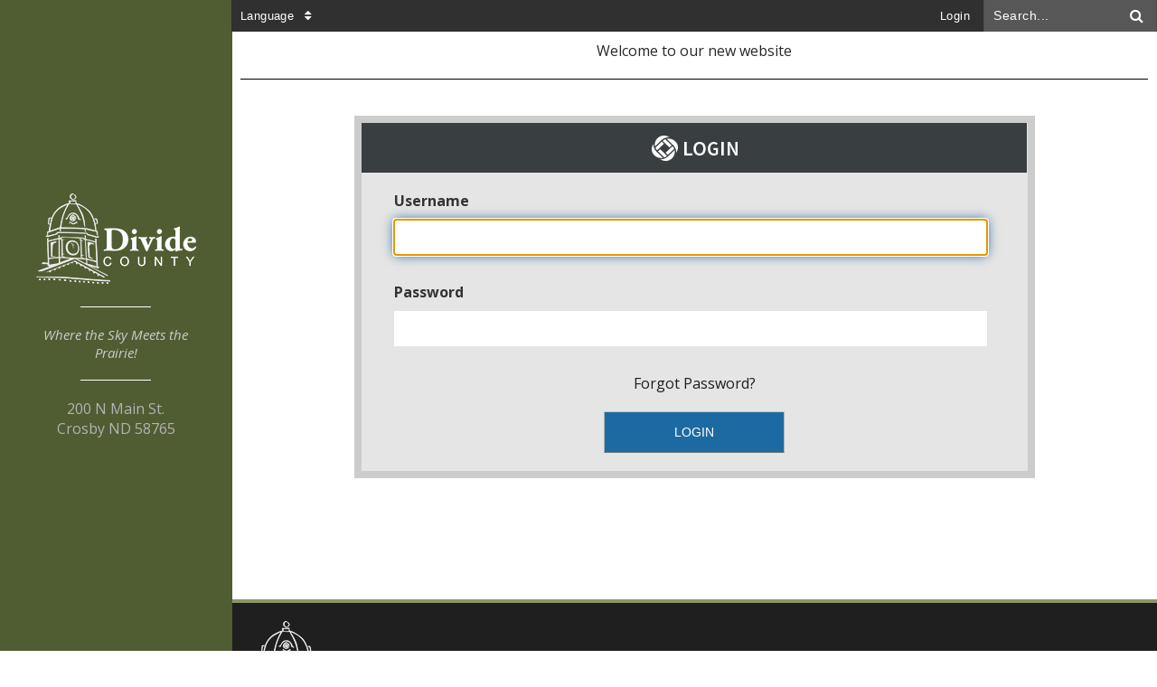

--- FILE ---
content_type: text/html; charset=utf-8
request_url: https://dividecountynd.hosted.civiclive.com/gateway/Login.aspx?returnUrl=%2Fcms%2FOne.aspx%3FportalId%3D11725522%26pageId%3D12645342
body_size: 18839
content:
<!DOCTYPE html><html id="ctl00_html" xmlns="http://www.w3.org/1999/xhtml" lang="en-US" xml:lang="en-US">
<head id="ctl00_Head1"><title>
	Login
</title>
	<style>
		.cssIESearch {
			border:dashed !important;
			border-width:thin !important;
		}
	</style>
	<script>
		function focusInInput(id) {
			var ua = window.navigator.userAgent;
	
				// IE 10 or older
				var msie = ua.indexOf('MSIE ');
				if (msie > 0) {
						if (parseInt(ua.substring(msie + 5, ua.indexOf('.', msie)), 10) <= 10 )
							$(id).toggleClass('cssIESearch');
					}

				// IE 11
				var trident = ua.indexOf('Trident/');
				if (trident > 0) {
					var rv = ua.indexOf('rv:');
					if (parseInt(ua.substring(rv + 3, ua.indexOf('.', rv)), 10) === 11)
						$(id).toggleClass('cssIESearch');
				}
		};

		function focusOutInput(id) {
			$(id).removeClass('cssIESearch');
		}; 
	</script>
    <script id="ctl00_00f77616769f0d4f891b41dfda94e8b04f53f1c11d0172b581e651aeac6863a9" src="https://cdnsm1-hosted.civiclive.com/bundle/js/vendor.cfcd208495d565ef66e7dff9f98764da.js" type="text/javascript"></script><link id="ctl00_c8f4c6c953812b601a957ffb85881e061f80eb01e5e8c670167b133b4d5e4bbf" href="https://cdnsm1-hosted.civiclive.com/bundle/css/vendor.cfcd208495d565ef66e7dff9f98764da.css" rel="stylesheet" type="text/css" media="all" /><script src="https://cdnsm4-hosted.civiclive.com/common/resources/DesignPortfolio/SiteThemes/CommonLib/scripts/url-script-v4.js" type="text/javascript"></script><meta id="viewport" name="viewport" content="width=320, initial-scale=1, maximum-scale=1, user-scalable=no" /><link type="text/css" rel="stylesheet" media="screen" href="https://cdnsm4-hosted.civiclive.com/Common/resources/DesignPortfolio/SiteThemes/almondfudge/fix.css" /><script src="https://cdnsm4-hosted.civiclive.com/common/resources/designportfolio/sitethemes/almondfudge/almondfudge.js" type="text/javascript"></script><script src="https://cdnsm4-hosted.civiclive.com/common/resources/DesignPortfolio/SiteThemes/CommonLib/login/login.js" type="text/javascript"></script><link type="text/css" rel="stylesheet" media="screen" href="https://cdnsm4-hosted.civiclive.com/common/resources/DesignPortfolio/SiteThemes/CommonLib/login/login.css" /><meta http-equiv="Content-Type" content="text/html;charset=utf-8" /><script id="ctl00_d811866f2347c45bd3a0fe77a237af6a60765b254d2e04324bf23e6319644c76" src="https://cdnsm2-hosted.civiclive.com/common/JavaScript/resourcelibrary/ReactPortlets/reactPortletLoader.js" type="text/javascript"></script><script id="ctl00_007e1919cd42cdd5583cdcdfaf4437f725a9db464eba46f47def4954760764c0" src="https://cdnsm2-hosted.civiclive.com/common/JavaScript/resourcelibrary/ReactPortletsInit.js" type="text/javascript"></script><link href="https://cdnsm2-hosted.civiclive.com/App_Themes/default/merged.css" type="text/css" rel="stylesheet" /><script async src="https://www.googletagmanager.com/gtag/js?id=G-GK506XC3FG"></script><script type="text/javascript">
window.dataLayer = window.dataLayer || []
function gtag() { dataLayer.push(arguments); }
gtag('js', new Date());
gtag('config', 'G-GK506XC3FG');
gtag('config', 'G-ZNZ0Y8FP79');
</script>
<link id="ctl00_2436f6abdd61a56a545a0c453106d798f441a2ffd95228269b25a7cbdb512fbe" href="https://cdnsm5-hosted.civiclive.com/UserFiles/TemplateStyles/Server_11725438/3530.css" rel="stylesheet" type="text/css" media="all" /></head>
<body id="ctl00_PageBody" style="margin: 0px">
    

<div id="mobile_banner"></div>

    <form method="post" action="./Login.aspx?returnUrl=%2fcms%2fOne.aspx%3fportalId%3d11725522%26pageId%3d12645342" onsubmit="javascript:return WebForm_OnSubmit();" id="aspnetForm">
<div class="aspNetHidden">
<input type="hidden" name="ctl00_RadStyleSheetManager1_TSSM" id="ctl00_RadStyleSheetManager1_TSSM" value="" />
<input type="hidden" name="ctl00_ScriptManager1_TSM" id="ctl00_ScriptManager1_TSM" value="" />
<input type="hidden" name="__EVENTTARGET" id="__EVENTTARGET" value="" />
<input type="hidden" name="__EVENTARGUMENT" id="__EVENTARGUMENT" value="" />
<input type="hidden" name="__VIEWSTATE" id="__VIEWSTATE" value="Iwu29t196XZi5xmn5xDhWvHff3t6cvzKvANTBsH64yYqFA919NhOVH4ueSLFp7PKonaAZs4XjlMvMdwOO31ktrXO5yvEs/[base64]/b7/EK8GJFx+8rWR8UTLUsYcugjNbRwcGFm1lX5AKxTYvdYikumIHfXMbJoCcsr+jbYLmHXhA+lSP9X8g6YB+27fyj7hDrvkXNvGIWqvtXLluxEZyrAINczo2PYmpgBRv8N2D78nLXC+k/iMSD/M75VBKbMPx/TxoDJ4Jknjj0umqCNTCblwD2if1fS+75KqTdjtslUnW83lZsOZXK+JDPPi9mJsaBTWskxh+MGCu3sUESfZe9sOMr4/AK2coU1QS9TMpWqMjey/saLC9a1SKHk6FultIIEOxc6RkBYWvSl29NMPm2YSo8BABQ5UlnVkJMgE5NT3GAsM5JBNMPfCjNcZngDaTSEY5ulg7DMsqX//FkFdcQhZBGlC54U7cI767DTnyW9ue2CvsmuBMd4tk1BrpAn2Tv+9iMS537yyiSj66FgW8AWEahlN3ruNCbdWPWtjuT00tKIYCr24lUnDL7mp9rJAeZ+3khyo1wGUmu3ptHJ5CcfxHa12a/b9g8SGKzuhEyYSeP+8iNq/h+efxKVLEh7R8ShuMLXCGdT7rHBJFAxiProvhrx84nqiESYA4nErCZrpwUScAHUzMv+HGZGQzpcv7Dpnesha51OzCyl1Wr0yclfnd3/Fjc6g8fPxpdajecyuLwc6ZrNYaLcaUSLPBdi1QIsz4HudJUgV/HBddVF3v70Oi0m6FwB/ohfU7jj9ocdbQNJN1jgCphoXRXmQ9I0OL4mUhrnGXkhWlTUhartK8Bqh/D8ih4QYLY372DpRSEPZKyQh4F9s8k3icUFQa6Yra8xv5EHElL1ixi7kFd7IRI0csm1ttYzShAH2IDlq23Wr3P7IuDy6fzWxNIisQ0sNrOvzMRr24Xi+XJsGXjZdMbruqAPhkRC5NtQhlP0/7YBOw702qtI6JYsKj8l1Jn6DVE/cWpNFgbIpdUEk3CnSKYXrFjpXhexQoYrv6Sis9aHAvAeBtKsksNEtSbl5dr0jq1QEwcYBTGXnuMn0JFKFU9zfKeZekJ57efEY29xH47he6d80nnFpW0cJwqjhU9Yrp6ilgCTxD9tjPOGS7C4u25YsMGvRNK+7Sa990Z3ed9fq7jIXbmIS/[base64]/NggGhQ+1h6dXTiG/fOMajjHxsomb0EfscwCbRs07r+mncPgRGVzRGMxPzf/CTmaBnAGMFBCxc6UUE8u7QzYnX1xLZBCaYR98ldTYQm5vWGT+NspNV7o1tS79/aUagAh3A87px9b7lKE9vnTqI3STJJsXON3svqvlqWTg35pBBIVtvA8wN/gbHxUgIdPKuQnujMnhHk861mDhyaQDVa5Qd/jfYkyHRBEXFwLNP45Bf3Nw2/ff8P31cS3fF6XbOcnRuebwm0CJqYkIOpzCsgf3ZSyYfNRNw1M109kdu5bJnCvH/[base64]/F+v3Sod1fxFO6zjY0aoAa+TH/DCTcKK0qmSmA+w/yQ12nvSFdJlas/+gnqYKYzaiGnAzdgFmdHXKgkoHTuQjEGUklAZWXxSc15BrM/4Db/OSDlSnxLUgsP7QN8Ru0yK+WAu+rLrYCW4otQntmrP3ImZh/jJqH/qIyshdn2gRJsih7bgjsMep90fjYZ2ESEjvDsbk/uxnbOSQX0ovFAez0OJRgfGwAsLqorTe8XxVK7y8wi45qJSlqFq1Yqrrj+FNhvRk6tpfqRvHZlUrGTxXpf7bs7n4NwbYYxzZRudxs4dFDgOyitCV7jnueMXEBkqadRcPG5xyUfi+J7CI8BBm757YwQyfkFn76wNKI/3gmItmuCDJ7ScMZ6XpoBl7cglitLIMb2mqJwe6oskihMhUMMnXrU0MEEe0RehfGgLsUB6iIgmSjvXhy1OyO99qCexFo0ZHOGZFIsskcMXWGFSun1gPW1kybRRUtayJnW+5hfClXFV+RIqNm/8TV5E+t8AYXI9t1aDS7E91tFS1JzLOrvAzONWqqFgDRWu9RKtlZFfEhlpvkXqPbbOezUDO6rbpt/h3/JodPJRKHE8zoaPUaWsggYhwDk0jSX2qQdMYx1rqQmSXiGT4t7VGLq3t2UGZA7jaCWX/9Vi0tL3zepn9J67gvMSlu6FfWlCYgo/[base64]/[base64]/+eEwgKIYjW9lCHtVgZpm+6izaWqhsBr/wrIt4f9CePjBEp8/gaHSH0ouH4XPFQFjflppfXwBbk+FQ4LzB8pF7MiHF6zZlnKUCGJgmZ9eVs20XYXBwiBForMZ+k3oEAunW9MrDFWTGgtU7C1vzaAITuw3uwzkxzh4lQK2RXGpC05wzc7BTL+cxoAu03h0ADkP/LpHIy2+RizZESIDsXYArdEYor3j9yxaRnxXI7igG7szzHXvZa6uvDdXH88RkvUTKVlrz5qkJQF+DFtrddTM1Yn8pfazRNpHqXYjUZudZAf10++5aYGNJe73Ib/zGXkb4xPyr6Zn0fVCT7TTrtctTFJ0zQCUNzSai/hsUb3wG90TwT09Mmccx8GlLsEkT6fZB48PATM8BSAG0tCwMLfPh/VARdYcN6Donyne0DlYQt++sD3AGON9V77TDEghAN7UI2Bf+tTRZSO565TkvbXOl4hYyevjBVaZiKxSHpS9jQu30DKIcsB4dZZq6WaiQxNPJxrzDuLyCoLULJJ60NchbkqsFszySQgUMrL0qX6McO/IGYohYQdlto/RdwORWu7SehDLP+I1gJWJvxnupQnwed7NpVzcLz1jK+s4aEY3WhKGLPWrqpGITTGr0BTeHXPbnU01XdG/6b9xepUvSq6WsxRXbJcKSPLPJs5QSbZ1/LuhDTfMuVlre06e/7YEMHPh+tZrqq6qKU4HNAGe6BkQfJpoobEaHaVRpZE9EXB2QWZ4F74Ua9j83wKHpN+qpliKXia1/OOIhlQnOD+ROtSapapxQQPqAq8iNGhnbf0sqopD9ugp6/LU3K1ucuYWnO4QmXfIvpRsKRIz2hy6lh0ssWWAchWwYi+dxJ5sX4oMFMPqFuTJ+N43C68uinmKdF2N7Xmf+gbKJAGy0n2yhMftETsYPmzLtL4z6IFCz/SzRMl2TUWUqBiURhACKTJSPqiRhfGDQXU7PO/0aslZGIWQMSGiDEz22okFEFdbBc1IZKZvrgWLGadSILi93nz4QyKYV4K82ghfoUrLlitGtrMPUVjoEn6ZKbUL+v9WN6RmBL3wC3K7E/v9aSjSIVKrkny9IEYmMiDq6MTHDLeG3ZgExdNN6fC5iCddYW158dFbCeX/UWJc57gxrVPdc6yzHWe2CJPXcrMxL32zsInL4QpFGxkD+BZLmTU2KYdVyMqBnVV4q1/SuTKfzh/skd/N2k1xRbFeCp/qkH3jxAwkjkKS9n1b4zGxtxDiwHmo65pwiw8jIouG3Y27ZAnjA0ao//eSa3RjC9E7rEU5xxgEQVEvCiK2iPmwsH5cEgCgkm24a9qt+/[base64]/0AWsOGJ1A84rL00TtYVN8Q0T58+8u0IcFdbQNDQGEBthAix6cqnoG46xJVabExX4PwOsHbtgpMXw7LZWDm9REJker2wrdqwygnNOqe2knKNxOLowqY73O5GSCVk6K04q7O4+rOpaRVmIlpJCmXLkEqzeXaLP2C/eOMcaqhB/HgHRrzVkXxqSRqrxKrcX+6gh7uQDsooA252iY3GFGSlKK5SvaeQWDZs6HH6vNeqXPrtz1bBURDgWjmZdoQAz6PpF8LmSoLGm8mfgZao6k9/BPQoxF65z9jvGHj70gyao6i9Qfn0RFiSJkQpgHU2khaV+rvBZILlLHqtdpjmO8MD06TErAPOVFY0ODB5az9KCNC8jV8f6Hhx6PosVHaedM3eWsYSBfmHBwgVZIlMyuO0Zhl2gEPCmHVcMMra+KN2FppoYwm4KH+RWtgn3pdrZcTsEjS8Vfxc7H+EIfErlH/Cz35W9F3sOhdjORH8NItXhIah2RMCLoUpG34bxvHMni476z82ObQNodoI2ji/AEjvj1YPJWPy/qjGUaLoduqgn9GcLdvoKgcEVzQERHxm7EKRG5GIN9BHEhbSYuaOTkzMX/xUV2lxATu9/xabjzM4Xawz6/b61zmk46HEZpX9q0RJTpVqXba3gfzWyWYUHEZ4ewHFoWEsns0KbnIhMLx0BtuOrTNmj+SdcXxO9W/WQO0Yz601pBT1fzxEEW/0/O3ZRzDlFXg577u35E2rfhQZdtNJ3tLPhfYWCqX2fjYm769i11mBEgtww2cpDQbRIKguzUa29mPfkC5pAyP07jgBOzn8rPU8xe/XLpxW7G3v0kvZb9y2vzNrXcHHhzsfdi8aU/4lMllMDeMdIhHPw8q5/kFx+bJ3vk0rwSpAntsw2LKYEvj77FB7TGyuQkTV1sBTOMdV6/RBX5Y/G2btlF/z7jOWTvZCkUKN7BPlDMjLk1BSVzsxqdBmAhDvhAPo5XpJfYZr3G/JU7jkV7FHsJiGkyqmM/N6eUJPd4Mh/Lt/l4wQR8eOhf6EpCr2qA1NEk82rAM1QKESvGaMyAUHS6w4bKXIm3nlH77FSEiPIj/+UjFsG6Uqgg+mHE6NRJh006Rz7LaouCmNNSjF7KZcMIip/PdpX0QMk9BEvl25It5MiJutxE3AQopG2JVV5FwnzN5k7YDO7hvZynLxa5w9KHIua4Cdqh+TZ7nwBKmrdXF5+9dk2Tqe5N/v0tFGQ3tQRajRlSgR0Co6EVNu/TNYY4wvPePQXXTMmX9c5JCvhrk/BiBtAw5+lgNtxK7aBGcCrR8A0auKHfzpyb4BOsOE+yML3nNCPhqlmxdZjuecBuxJ2PFZLNdavFMSqD2+t62TwOPwQmA4wXV1HiLtxFud6XbtW7oTAq05RVc5zhF9dzB7gOaC0hszlx8V4Khu0hEoV+WFGR+dy4EapVoiktKsuW03BaiPBJUDWZsDRpoX9/Biurarqj/nTMECMv1MsaAQX7dIOSRGM25DuZkbYW8ttEpIpvpmmI5ERh/3rXNd/[base64]/yYHeN+3kTDDoc1VhfPlb1xpuagrUP+XvZLo42vwJjwkKpTTk4h9MpNDNUAYCFdznM/dHkMpCJNcMZOqm9brUbNaMfyr4NrjL8iAIRSLrY/oB2J8EfGfoL0wVG5v5qaoL0p8XpY041X72uBG3kpsSTUrobU6ztAQbauhl+HSIPeLhQMuVswZ76KQ5xcvjOpVGpK3j2wvxs9lNX01qnXFHklsxk+rna0TFmfz9laEhICDi+FVlVoc8v/OGMlinQykpw59yPx0zBqa3LgUVhdmh0q/pEMBJr1hKzqn8e67wQYZJ1O/6eLrVzjBZeFi5/5RRy8sd29iQHA0Be5Fn+7mSB/bmGS+y4snstogUyUGr1YvUuzM7KGlhoiIUlAmdTKRYKYbOnE0ppo9vR1tEEgs3eiWfhwGtR3A+mB7lZBZYWjVW4f+PryLR7LD2uuSHf7zAz2t7EP8ljwPOmSpZHWBzM0+4SABimgIxL32PxMfYvo06flL35/PP4P0lsGeB8aiYEbMASmrTEFDvp+EYQ8Szl4UPtTcccPjmxE3TlANoIv/DNzeQo+nymotr3/yN/YKkIP23oHCo587TXrImN+FXqwodf3/0K7snCSkC0MKx5T6ILFFB6e4X2jtJIo3E1R3f8Hk667CVhDsY60DjizlMGuQKiBv3PFhbIme76zRoa2doWM0D7r3WYJkBZtD1iYAwVFkl/FUepOcvAaimelGvIgs6KNvGPFpm2OoIRU/LRTKfrm2cJIgN/EEFBLd8U1vBFe2RRjK4IlMo+9REarLioKXawuT9U0RrleRckCBCuBtXI4yO0PaxQwtgGo4ldDAbIRYxH0mJoaHtekPs3l+smtr4qX320yRDhA7GWXzzo8ZeiOb5ED3G9FNBsePiYItQtAfzfuLk0/sxeJ35Hno9RAdQN1eYS0S7kZWR1uPMMVomvj07Wrk6reHPS4wBcCldPH4pj+k4xPsE7S0TRsoFr2iFd9LTIHnzYocQt+hl5JP2t26cARsR6Qexjur1Q1uZCjnkzrhJAUi1v2VyG1gQUIuVj28+CpmhxItQYT3wWErYCtzGzccllD7kf9gf2mXrsbiIHn/PXNYn+6Vho7ehhoTqZsx930aBrHNE0wl5iBa1uWHFCh/3wkGuFcWSoEztXyvE62uwyGnYUIuZVPLqdihpG9Dp2zmEesWhS+tprCZgxL4Ke0A79E1ZphfXTRcTYmGE85FtvrXWQdtlhXTKtR1X7/PlIjwZLHxlb6jz/Hs2aYHfPXbjVywQ+TEuG1tlWAD2PW5aKRlrcgVQPNBXJ9AjQyoPpc3m0xybsSkQH3/Qq4c+e9LAI53YRrdi+YCoLReNvxnuxvDKUffQZPDBwldIKhN8LcJX2mH0cKbg3QGccHJrEDE+EFA5yRgQzZ79hPd7c7z+K1I0lAOUyrYawIYxuKWMFEeXq5f5/lpdm3T3al8EseDHFOCvQHS6g6Ricfzc6avKCZU31r5Kl/9V48VRX8gSu93KuY8/4AaeJvMnFxba0UQbtz+dkim/zeWKmCmn8OpIyXT1hao6joWopBHP8Z96vkW0aC1ne/YnozmwgspFO7cLYwgkggGAL2L1hdw5ryIFnLaqmHXIyVubfQF0zvSPYy9jeg2BSpTDGqUw9YSAykj00Vt9tuDLT9jb9XpjFVjqAdozIHCVueo3v8Ox2W6N8bcM/sCAjKZEt5DmjfEUfmtKiMrhh7K+pxh+kOpTguhqEaZUSKSc/ky1QvvFPYZfov/UD2dIkBvL8efWziDGaKyIsoHcnVSfo+DrPpS/m5he0jN9M3/WtfTpKg5SjFKGFQywLHFmxmGmuLyHAmb+RH3kAZe/TWhuiTcXZZLOSw0pbOHGHztY9SjAtQKtP1r/rs5/0LKdKsnf2XNnEwYWCgxnZXy4dTOYSx0v4hHStUQe0DjR0boH26mt7qD9a9kqnFJAIoAif6BF3qmBHf/dDic2V7nKO+dJ4lLGCgeWI8ey9f+hfXl3VTCCNwe8355kQwMIbCgap16ktiYDdSFXYtdCq2ONmyEc5FLPPvr/bAl8g1HqgRaeWDM5mj1uouTSfjIqcjICwVZrw0gpSAGWLXPtwlSlWsDfljcxBtrdW7eToXnCvz777GfvalB7FIztsp8zAQqYQAkCSykY1vcZw/[base64]/kyyXCLpMCQg3J6GVgM8WFFYViq9aIGy5D0zsm3k4OqEx3QI+ea2lOA/0XwXir6ll6JXgwgxL5/3LBcjxEGVlsfRUPW+z1RTjfj74yU65/+bCxiRJfcyM6Z8O40iILsynA5ZZo45TSNlBR6rgMuF5Mp7e9+X618z8JNe7i7BCHP3stzmHOAA2/kCr97spZ0JPbdHYSEBSQlVWMO/pNWIsxzTp1eF+f1u3yBYBFtltzajFuhDD7ktg06a6N9113wu1v1xUQnhE1CEKKPnHl7uMZImJO/recnr1jqJBJ6dMwJ9S7CIRZ448XADOsD/x4grq82D+w2QdDUhJSX7RmSsblax1yVjoTYlzUIiwd/cIWUmsQNPPIpL8Uzmyuo5RVljB/kG1VLjz4hQvdmAChx4B1C09mFc3gLO/GL9496nO4gwg+fVH5gVnY0yqStRD3rU/[base64]/DpcadrJcy41sj/Ov8wy2iwDf/6ADvpDc9TfRH5EgXqJI8DMQfwGHgzNVCXEHoMWos/4onsnsbzebNXCd8I9ldZEBqxowFUuMnqn2WSnMcogrGTw++jH0vyvVvuwvwL3ieXJB8qnT0p+TxGZhK/8XDPXxJj8bD5crP9lIgdktd/Y7Slfz76UcnkNYLz+PbumGfAfkk5kzVD3dUDNemt/A/a1tVhi5EXzkienz57btgU8RQVRpRRHYc2V/u+NGrZY/8TsNArVTHfFaK0P482Vol6t4kbvBRJ5okfD2SQXCZDn8PIva3aK1pId9QlsEhza4wz/RJKUaZ/A58bBdPADK0sR0GkOt36cyVJExcJSWTrWzk1SNhQy78CymJEldVJNPlpMNIfxSdPDGFdCqi45+LAK+WxUm4VDq4jYRlGV1PlZ3Fpgz3VxX9lvFkRD0jnchtfx4o9D9FkMHZwxJ/Ymh/NpYV+5IQq3rHekUAUphpQmyuppdERI6fsvXu+2x/RMuTLYMxnFT9pvAhR0QSVz9JqSXsZiszya3F/nKNJYjPrbSrmsgw4w6ZSVWjUdpAyt4l6/Fb9rKW91OpyZy5Ow18AOLflsashPCq3Aqtc1oheGeuOwb86tAin+Fe1Zo+HQEmyiTEmBGmz4cOkcNhJ8TRXP567mPnck/a6tpvSHZ1EwooYtI0EW55aCMRo0di8tygzTe3YcJ3xq9b3i1dY096HKWxwLSQTXKD35sKb7w+f9srTimLnDFLQxL+rLLjkLIIIIBUJOho+ItwiSmbwM+9UKgOiKT5Eou+UCR8R4EdowFm6egp90xsPW5cd3lFOOkGusaZu99HfrYfgRfVTGCOfDNOZo7iG1z1LEcVaA/l0hKExIgRxFMrqh6u03EGAt7kpzpUEm7qoooLOUKDc6jIQcepupJQ0JlVwsd/wH9r1kwl+jBxXIZOHBNAuh4Fy+NgzSSG6Cmau+3okDtaA6qGc/iV6/[base64]/MWst75EBjc8XQPgI64c2kf3XGAS8GnEYiJd3Xk5RylJ2O+f3IuWaOLTNNcR35q9f70YRz3WYq04vo5nS/KdUKb4reoe/IOHEFvlZcipv/dqJvZMQuLbVEk29v4pznNrb98ZZoBlMkZPgocx9BAt1MpIwxJ70Dx+WZp6myHQ4lR4KBjfVreM0QFboha9s6IhhYwwVT9SAg+9tIwW7No+pqTD6p4/VOWWNafhaCro2EvhQUHkQDRCbnu+5P2DBWsPllq5dBz+UnlytxFxlHm1o8y5aqoG90wMh/nOtZqa/sXa9Qd85jRIX1YoMuMVgbMyYtgGuW9ScKUxevzyn4VAJbSwoJBKy9Ggf2EBeIkuXnEwc+bDTVhBW/byJyvktnB2T0SfLmv5704hQPYvww5eNT9j7fw+vFylJ152QCwsK5kN9bhHsQZO53lvkgigLAd7HQHlIMlB5vMR7J1uvHhjDa/gXcH3VF/fgHHjCtzkM3ZaUaPrbMGxHyY05kvHuyEdlziounXLvOg9ZMrXh7o2tzaqZAZnQ+8J9fFERdwBO05M5sUxrRPTPQ9lz8GFfG0NxPZXBdLPh16M1q2hV8lxbGP6WTmpovl0dxlrcaMi+2n0CX/I0ZTvQiKSH3x441Y4p4St+pIlmD1pq78P23xO22GPgwsDZKo5asZH3XNW91bRD2MNjph4NZb9TRmiKsDPgS7ySYxmM12cJtMnjMcjZBDydS2SqPnpHIuk2yHl77HubRPcK5s0H0lX+2gmqhP0hd9mcgAeBx2d0Fekh27wR5kjGv/ljishsgXhkm0LLCi+/9A+8uA8JAEzLpiFl7blbJ9sRM5MGEbgDJBudHhGv2bZYGOpzj9C2LYOhXZn6fwieOs/0w6poXcCJGb89A4PM6wllLfHIwcrT0bQEMGEC5WX31vT3I7fUufAAqze+hDiJYYPhvT9aLC0qVdAtTON8hZw/GZCiQeO08/ViEGiUMunl0XBDZhkTq1Kgzclx84JjJRVqQWOpz+1pogd/2ovE2LvngV19JMwRgB8vheYU7YpwEojIjhRvsKk2fhzOdgKiZmI1g75JjqiR0lrBBU47jiyTzPe6iL/hT8s5JLZf8PtWx067TnEa5xUO5N36+CwO0Tkgou84FxvIk6Y7L8zpaLo5N6dPMP4PJkU6Esxf7907kfA+73b2LnmqeOGKbgLaibnEpqpDMO+nuRsIrm2XtQgrmiiH5GrBIeSnJF2PE0NvWjqsv9IWdGF7hTl6GPKnSOpF9O0gCCab1GbTsxgR/LVUHqsgClqDM5B6AjB/rtz+TDe37qYdtFC5WAfDVf+7FYcqiRJdGgkumwfkTcU0zVciXxchi2aMThFUPUvRwrbyvzCqj1LlDSBYPyOjRW7apH/+SJ6+YZT6tXFyEF9VZHWuK0L0yI+E/VUidZyHa8xFEP8u8YOLNKyooqJJaEoy4fBc8KXdGdOtepDyoy84DeYT/58ejo+R/hr7t1sfccGTI7aNRB+6xfZqo6Ck5YKhcQv6f56eML3GLTi4X3kZLn/yhKxpXBl3xbJ3rvUPxzbQ6SB3FeUJwzEh+kVZgXY4WREvbNCDNlVlNnvfioEeeJQfEttxgt8iFZTQP/r4kGc9uatCy5SWtxySRMJONlmwBfuFNDtBAR3sZflMiitWb7FY/[base64]/8FV0OdVxJ5XtddDVIWLN+nXqDT+dRakNIYkS+Q9aEXxMBGdKWjkvvp5NgbF+hd+ZyB7zIJ2tsmh81ZJbi32NvIXmn4/4pL/UQBU91hFVrvY9F7rwSO6Fpbin3WAJVjGvZPE03A36q/[base64]/ht2ti4Qk0HFhPC7KFVPC+Ftvtms4KT5auekV7APQz53ao/MDHCZmlHimSWFtnldODecIM5vxK6jTBsX+L33mFEFrEToLJjtaMwOp20GXOWAMk0T8xNEKq1+jr4FoVw2/pKnYwNa7vuUx2EjXd6fNoV+SH3IPtq8FUmjD0sCw350C9CabGD/DeIOhA2IVKQXlbZuYHKQF44eZ72G4tTQT1Mzac0383S0RVycLuxJGkPfn6fs7P5c0V7GIwDwXYHuE2V6pSBiZTu+DrYA0MwInrFSWOZt1Li2wiMaeUERVEpbJtrWBqKcrXxXGMMvJuh0b07w79D/doDHaxPez8sRr898F1BrgRk9FGCcT7f/FirxaXTVFfAJrL/WJ8D3OcRlmoT0PVCciDDWB9MoYa6Z2ZtxQbxbvdPesrjVODBKjp30XrDPxM2mFQsVBQk+k6MHqgjLHWMov74/oV7V3VyMl2cNMZfcmiK4BRcS+iij7k97X5qfTdb6yn2m7JE5Gulq078F5OzNzP76PmuuB1kTCWdT/Vz2zJyqs1eQa1Vn/psjN8cjZNoVe4S6grb5GDiV/C7vCEJoNkYs2VDUZeDN487Kiy8BgLBxWZPqRr2yQxLQQwfs5PhVEBDwFT/2ZiWlIyLUn/JS0E2AnpTypMOUOwc7uh9jFohKunuXZpGX1mBn9OpzumukSQv2H/F4zgAmqoWr3YSQL3yyf0Tem3TKSs2vQvju7HVPATx9BIIOtVsymp4vU3ybbE5f4Hn85Kw9za4sI3pZI1E3tau8Wr8MDRDy5a1635yBjhtOjb8tiNm67hQpaensMQ+MAPC8e22oHkP1aPfVudJKi0Qqi0wp0GS5P4kZj4RgBlvb9u7ostHel8nc8775/+IAnkRQ+vfNc6c5x+C1c1GVDE+cKxMo1Vp57Aupjkjz3I2emCPIaqtAwCu29aTk/MLN+KFbNuio3xcT0h0Ul4u0yWUOabhhOIHirr9mIqck8gzVwd5UI2SWzcbS5qpJ1sG9Se06oyl6NAdSA0jCirSnmwgwo46hJ7UvErSbLCCqS2Nkogo3OuYhtrbankuKP3nzp/SnoI+3d3jRzBEq0SAA+GqKL4DFpxpfyyWn5ALHKxFC9fEeFcVwTDOwUtHa8R/gZ+f5o5BcCpMs5NZKzhR1jvzjix2itnZwZYXJVTRW4ngQ1I7og+X8kYR5DjXi29H5EHSv8D881Rx56lYP/JPljBK04GL7/Unbqrp3UUgmuh301OG/q2FsR64sCOpWmTw6e3jipPjb1v1BxlumW4N0Y1I4DaWwcvhSKrCkfu5SIZsevPg95p/My6tN/mQXN9rMQe90NjSzCOTtKUBllIfMNJ4m/y769vJ/GX7gD4N3S0sqMt4wYDxAHINI5daJNueWYUWGXBOrX8rcW6Hx0bczUgbNh5ygjreG2lUrnlVR9XGKKy9GBGMeZ+X1MIi33Zw9UZcqghdwuTtPFHPvHEZpJItPwSbn/Tu+cMatcgFBmRqRzTy/jhJGEA8hhNGVg+zbSU/SI8i12n8eHEGCF6O6UY5W1EbwufJXxPX2fwXDTcP2FmVnyxe+pZghEQTmCfNfQvRAOkBSq0/7VaioXRfNcvnrXs8vs3H7iT/a6U1sCqJ3M6hKOHZc0Zxg4gtuXYcuG2dV9A2DDfhco6eysgwNnytaR+kb9VgPqon8Mb9qjC/[base64]/GPWuTFS242cn5uab3xD+pzmmuyYTuzggdgeejbB1OQ9ifYF1WDkZbGO9le5XoalfCG9b44loBDRzt0pL8VKXY62tOxq4IRLLBmRR43eC+UsFzGQRw3s4RwwzsyclAvlY3qOIUMJefWGCX/EheI00XqR3G4U4aUVzZ5ZYza/OwmDbraPyJkk14I4KMGFmn0OM38TY+V5PskWJZH4or3LXK54TsZr5H5e5g2X4c9UDK8uOXBN9aRVfx9gBAjJ4sWTfuU0GUBBx1ykg/3Ke781MomPsSWaTA/MyV3bi3RZ+9GZi1kuCob5isYICFqCp2mim2VdYDdL1AZzIQ7fX25c/LYVo59VQplt45EtRDEaDEGo7w+tjylCgbyzPDzikHsTL2zFxc9DbGCCBSOHCh56FWUpd+XdfyXsSGegu1YFtolxDgKcLoDZDPKwkPEJnwPtHnZsP0u7fj6AcT6tLY9dhdHoSdGmfBEc7zVWH8BUam6wqbWLh+oFAZoOwb3Dnki6C+PzdpGr0Zn5jtYfJpCH5TqLgQdz/Hzjsx4BVvT3phh9tJ7/iSxMtm+Zuat+IcNoBcHn2yJFSnY3k7ZdlePcWen39A/kiV8plStjprPSBHdonorD1R4LZXLyhzTXve8jGpeF3FQUFkF9EGBAsAXMcrXu49zDGMCg/[base64]/hH2He8JEOFEzUQxQbaA4O9RNu8CKOObPCmab6uYwSSj5HY2TfxGrDxJ/vgm9MCm+aMQlpzmpOlwjfK/h1OQdlSdWof8jvU=" />
</div>

<script type="text/javascript">
//<![CDATA[
var theForm = document.forms['aspnetForm'];
if (!theForm) {
    theForm = document.aspnetForm;
}
function __doPostBack(eventTarget, eventArgument) {
    if (!theForm.onsubmit || (theForm.onsubmit() != false)) {
        theForm.__EVENTTARGET.value = eventTarget;
        theForm.__EVENTARGUMENT.value = eventArgument;
        theForm.submit();
    }
}
//]]>
</script>


<script src="https://cdnsm1-hosted.civiclive.com/WebResource.axd?d=pynGkmcFUV13He1Qd6_TZMiEk64fhiffDz8GGQRHvsfZyYJBOIOV-_a7GJI3OprGKvYnjQ2&amp;t=638875788946515136" type="text/javascript"></script>

<script type="text/javascript">
            
                function OpenNewWindow(url, arguments)
                {  
                    return window.open(url, "",arguments);
                }

                function OpenNewWindowJS(url, ignore, arguments){  
                    return OpenNewWindow(url, arguments);  
                }


                function OpenNewWindowNoReturn(url, arguments){  
                    OpenNewWindow(url, arguments);  
                }

              </script> 
<script src="https://cdnsm2-hosted.civiclive.com/common/javascript/PLMoreDropDown.js" type="text/javascript"></script>
<script type="text/javascript">
//<![CDATA[

			function clickButton(e, buttonid)
			{ 
			  var bt = document.getElementById(buttonid); 
			  if (typeof bt == 'object')
				{ 

					if (navigator.appName.indexOf('Microsoft Internet Explorer')>(-1)){ 
						  if (event.keyCode == 13){ 
								bt.click(); 
								return false; 
						  } 
					} 
					else
					{
					  if (e.keyCode == 13)
						{ 
								bt.click(); 
								return false; 
						  } 
					} 
			  } 
			} function _search(){var frm=document.forms['aspnetForm'];if(!frm)frm=document.aspnetForm;window.location='/workspaces/Search.aspx?contextId='+frm.ctl00_SearchPlace.value+'&place='+frm.ctl00_SearchOne.value+'&searchTerm='+escape(frm.ctl00_SearchTerm.value).replace(/\+/g, '%2C').replace(/\"/g,'%22').replace(/'/g, '%27');}//]]>
</script>

<script src="https://cdnsm2-hosted.civiclive.com/Common/JavaScript/Common_Control.js" type="text/javascript"></script>
<script src="https://cdnsm1-hosted.civiclive.com/ScriptResource.axd?d=1HpV3OVB0CaEXoaafcqmhqSenSPj93Ty3UJeEjX9VnFdimWBJ91hrX9oeZ0PoKj7rD00YEr1PyaVrf36-JsUK9qb3TntkhZ5ujjDjtQipZnIzG1n3bNDr2n2Lecy9ezaCwT4AQ2&amp;t=71590056" type="text/javascript"></script>
<script src="https://cdnsm1-hosted.civiclive.com/ScriptResource.axd?d=qph9tUZ6hGPLbkznkRkqTc6sslt3VBxKsKaOsMkgDhBUIK4VeSNrR567Oujh-9r3p-v83OZlKXS3oddHkUoa3BeagcZ1DHb7zL1wTa7ulWzZJz8E0&amp;t=f2cd5c5" type="text/javascript"></script>
<script src="https://cdnsm1-hosted.civiclive.com/ScriptResource.axd?d=TvpD2YGOOsCm1yWcLkKnBWgP4Ytn8mcF-lXE9Rgmm07MeHQWxaABsFDEBrkBz20ctQNWNb2SsW8R5JatTEWe5jI_n38Ai1c37dRjpwryWlgJvlw90&amp;t=f2cd5c5" type="text/javascript"></script>
<script type="text/javascript">
//<![CDATA[
function WebForm_OnSubmit() {
if (typeof(ValidatorOnSubmit) == "function" && ValidatorOnSubmit() == false) return false;
return true;
}
//]]>
</script>

<div class="aspNetHidden">

	<input type="hidden" name="__VIEWSTATEGENERATOR" id="__VIEWSTATEGENERATOR" value="6BCC8CC6" />
</div>
    
    
		
   
    <script type="text/javascript">
//<![CDATA[
Sys.WebForms.PageRequestManager._initialize('ctl00$ScriptManager1', 'aspnetForm', [], [], [], 90, 'ctl00');
//]]>
</script>

    
    
    
    
    
    
    
    
    
    
            
            
    
    
            
    
    
    
    
    
    
    
            
    
            
    
    
    
    
    
    
            
    
    
    
    
    

    
    <div class="responsiveTemplate"><!-- ====== PUB WRAPPER ====== --><link href="https://cdnsm4-hosted.civiclive.com/common/resources/DesignPortfolio/SiteThemes/CommonLib/pub-wrapper/pubWrapper2015.css" type="text/css" rel="stylesheet" media="screen" /><link type="text/css" rel="stylesheet" href="https://cdnsm5-hosted.civiclive.com/UserFiles/Servers/Server_11725438/Templates/font-awesome.css" /><div id="pubWrapper"><div class="container clear"><ul class="w-50 pubList"><li id="selectLang" class="pubDropdown-wrapper"><div class="pubDropdown-btn">Language<em class="fa fa-sort"></em></div><ul class="languageDropdown pubDropdown"><li id="gtl_original"><a href="javascript:TranslateTo('original');">View Original</a></li><li><a href="javascript:TranslateTo('es');">Spanish</a></li><li><a href="javascript:TranslateTo('zh-CN');">Cantonese</a></li><li><a href="javascript:TranslateTo('fr');">French</a></li><li><a href="javascript:TranslateTo('de');">German</a></li><li><a href="javascript:TranslateTo('it');">Italian</a></li><li><a href="javascript:TranslateTo('tl');">Tagalog</a></li><li><a href="javascript:TranslateTo('vi');">Vietnamese</a></li><li><a href="javascript:TranslateTo('ko');">Korean</a></li><li><a href="javascript:TranslateTo('ru');">Russian</a></li><li><a href="javascript:TranslateTo('hi');">Hindi</a></li></ul></li><!-- end #selectLang --><li id="pubLinks" class="pubDropdown-wrapper"><div class="pubDropdown-btn"><em class="fa fa-plus-circle"></em></div></li><!-- end #pubLinks --></ul><ul class="w-50 pubList fr"><li id="searchPanel" class="fr"><div class="divSearchBox">
	<input name="ctl00$SearchTerm" type="text" id="ctl00_SearchTerm" class="SearchTerm" aria-label="Search" onkeypress="return clickButton(event,&#39;ctl00_btnSearch&#39;)" onfocus="focusInInput(&#39;#ctl00_SearchTerm&#39;)" onfocusout="focusOutInput(&#39;#ctl00_SearchTerm&#39;)" /><input type="hidden" name="ctl00$SearchOne" id="ctl00_SearchOne" value="workspaces" /><a id="ctl00_btnSearch" title="Search" title="Search" href="javascript:WebForm_DoPostBackWithOptions(new WebForm_PostBackOptions(&quot;ctl00$btnSearch&quot;, &quot;&quot;, true, &quot;&quot;, &quot;&quot;, false, true))"><img src="https://cdnsm3-hosted.civiclive.com/common/resources/en_US/default/images/templates/default/header_search_button.gif" id="ctl00_searchImage" alt="Search" class="SearchButton" /></a>
</div></li><!-- end #searchBox --><li id="loginPanel" class="fr"><a id="ctl00_lnkGateway" class="admin_menu" href="/gateway/Login.aspx?returnUrl=%2fcms%2fOne.aspx%3fportalId%3d11725522%26pageId%3d12645342">Login</a></li><!-- end #loginPanel --><li id="userPanel" class="fr"><a id="ctl00_lnkUser" class="user_link" href="">Guest</a></li><!-- end #userPanel --></ul></div><div id="pubWrapper-btn">Admin <em class="fa fa-cog"></em></div></div><!-- ====== END PUB WRAPPER ====== --><div id="header"><div class="inside-padding"><a class="logo" title="Divide County" href="/"><div class="logoIcon"><img title='Divide County' alt='Logo for Divide County, ND, ND' src='https://cdnsm5-hosted.civiclive.com/UserFiles/Servers/Server_11725438/Image/logo-w.png' /></div><!-- <div class="schoolName">
            	Divide County
            </div> --></a><div class="motto">
        	 Where the Sky Meets the Prairie!
        </div><div class="address"><div>200 N Main St. </div><div>Crosby ND 58765</div><!--<div>
Phone <span class="footer-phone"></span>701-965-6351
</div>--></div><ul class="socialMedia"><li class="facebook"></li><li class="twitter"></li><li class="youtube"></li><li class="instagram"></li><li class="email"></li></ul></div></div><div class="contentWrapper"><div id="menubar"><div class="inside-padding"></div></div><div class="inside-padding">
    <script type="text/javascript">

        function ValidationSSOLogin() {

            var ddlSource = document.getElementById("ctl00_ContentPlaceHolder1_ddlOpenSources");
            var lblMessage = document.getElementById("ctl00_ContentPlaceHolder1_lblRequired");
            if (ddlSource.value == "-1") {
                lblMessage.style.display = "";
                return false;
            }
            else {
                lblMessage.style.display = "none";
                return true;
            }
        }

        function OpenEmailPopup(emailUrl) {
            OpenModalDialog(emailUrl, "sendemail", 700, 530);
            return false;
        }

    </script>
    <style type="text/css">
        .mainHeader {
            border-bottom-style: solid;
            border-bottom-width: 1px;
            border-bottom-color: Black;
            padding-bottom: 20px;
            text-align: center;
        }

        div.errorMsg {
            padding-bottom: 20px;
            text-align: left;
            width: 75%;
            margin: 0 auto;
        }

        div.Main {
            width: 650px;
            height: 263px;
            margin: 0 auto;
        }

        div.Main .Login {
            width: 75%;
            margin: 0 auto;
            height: 100%;
        }

        div.Main .Signup {
            width: 23%;
            float: right;
            margin: 0 auto;
        }

        div.Main .Signup .SignupButtons {
        }

        div.Main .Signup .SignupButtons .DivGeneralSignupButton {
            background-position: center;
            background-repeat: no-repeat;
            background-image: url(/common/resources/shared/images/ParentPortal/Login-02.jpg);
            padding: 10px; /*margin-top:20%;*/
            text-align: center;
        }

        div.Main .Signup .SignupButtons .DivParentSignupButton {
            background-position: center;
            background-repeat: no-repeat;
            background-image: url(/common/resources/shared/images/ParentPortal/Login-03.jpg);
            padding: 10px; /*margin-bottom:20%;*/
            text-align: center;
        }
    </style>
    <div id="ctl00_ContentPlaceHolder1_trMainHeader" class="mainHeader">
        <span id="ctl00_ContentPlaceHolder1_lblMainHeader">Welcome to our new website</span>
    </div>
    <div class="Main">
        <div id="ctl00_ContentPlaceHolder1_divErrMsg" class="errorMsg" role="alert">
            <span id="ctl00_ContentPlaceHolder1_lblError" style="color:Red;"></span>
        </div>

        <div id="ctl00_ContentPlaceHolder1_divLogin" class="Login">
            <table id="ctl00_ContentPlaceHolder1_tblLogin" cellspacing="0" cellpadding="2" width="100%" rules="rows" class="tbl" role="presentation">
	<tr>
		<td class="tbl_header" colspan="2">
                        <span id="ctl00_ContentPlaceHolder1_lblLogin">Login</span>
                    </td>
	</tr>
	<tr>
		<td class="tbl_row_text" align="right" width="35%">
                        <label for="ctl00_ContentPlaceHolder1_txtUsername" id="ctl00_ContentPlaceHolder1_lblScreenName">Username</label>
                    </td>
		<td class="tbl_row_data" width="65%">
                        <input name="ctl00$ContentPlaceHolder1$txtUsername" type="text" maxlength="100" size="16" id="ctl00_ContentPlaceHolder1_txtUsername" autocomplete="off" />
                        <span id="ctl00_ContentPlaceHolder1_rfvUsername" Class="validation_clientside_message" style="display:none;">* Required</span>
                    </td>
	</tr>
	<tr>
		<td class="tbl_row_text" align="right">
                        <label for="ctl00_ContentPlaceHolder1_txtPassword" id="ctl00_ContentPlaceHolder1_lblPassword">Password</label>
                    </td>
		<td class="tbl_row_data">
                        <input name="ctl00$ContentPlaceHolder1$txtPassword" type="password" maxlength="100" size="16" id="ctl00_ContentPlaceHolder1_txtPassword" autocomplete="off" onkeypress="return clickButton(event,&#39;ctl00_ContentPlaceHolder1_btnLogin&#39;)" />
                        <span id="ctl00_ContentPlaceHolder1_rfvPassword" Class="validation_clientside_message" style="display:none;">* Required</span>
                    </td>
	</tr>
	<tr id="ctl00_ContentPlaceHolder1_trForgotPassword">
		<td class="tbl_row_text"></td>
		<td class="tbl_row_data">
                        <a id="ctl00_ContentPlaceHolder1_hplForgotPassword" class="lkforgotpassword" href="/gateway/RecoverPasswordByEmail.aspx">Forgot Password?</a>
                    </td>
	</tr>
	<tr>
		<td class="tbl_row_text"></td>
		<td class="tbl_row_data">
                        <input type="submit" name="ctl00$ContentPlaceHolder1$btnLogin" value="Login" onclick="javascript:WebForm_DoPostBackWithOptions(new WebForm_PostBackOptions(&quot;ctl00$ContentPlaceHolder1$btnLogin&quot;, &quot;&quot;, true, &quot;&quot;, &quot;&quot;, false, false))" id="ctl00_ContentPlaceHolder1_btnLogin" class="loginBtn button" class="button" onmouseover="javascript:this.style.borderColor=&#39;#b1cfff #99b7d7 #3677cb #d3e3fb&#39;;" onmouseout="javascript:this.style.borderColor=&#39;#c4cccc #acb5b5 #6f7777 #acb5b5&#39;;" onfocus="javascript:this.style.borderColor=&#39;#b1cfff #99b7d7 #3677cb #d3e3fb&#39;;" onblur="javascript:this.style.borderColor=&#39;#c4cccc #acb5b5 #6f7777 #acb5b5&#39;;" />
                    </td>
	</tr>
</table>

            <br />
            
        </div>
        
    </div>
    <table align="center" cellspacing="20">
        <tr>
            <td valign="top"></td>
            <td valign="top"></td>
        </tr>
    </table>
</div><div id="footer"><div class="inside-padding"><div class="w-66"><div class="inside-padding"><a class="logo" title="Divide County" href="/"><div class="logoIcon"><img title='Divide County' alt='Logo for Divide County, ND, ND' src='https://cdnsm5-hosted.civiclive.com/UserFiles/Servers/Server_11725438/Image/logo-w.png' /></div><!-- <h3 class="schoolName">
                            Divide County
                        </h3> --><div class="address"><div>	200 N Main St.</div><div> Crosby ND 58765</div><!--<div>
Phone <span class="footer-phone"></span>701-965-6351
</div>--></div></a></div></div><div class="w-33"><div class="inside-padding"><ul class="socialMedia"><li class="facebook"></li><li class="twitter"></li><li class="youtube"></li><li class="instagram"></li><li class="email"></li></ul></div></div><div class="clear"></div></div></div><div class="credits"><div class="inside-padding"><span id="ctl00_lblCompany" class="label_skin_corporation">Divide County, ND | All Rights Reserved | Powered by <a href="https://www.civiclive.com" />CivicLive</a> | &copy; 2026 Civiclive. </span></div></div></div></div><link type="text/css" rel="stylesheet" media="screen" href="https://cdnsm4-hosted.civiclive.com/common/resources/DesignPortfolio/SiteThemes/CommonLib/skeletons/sharpschool-skeleton-2016.css" /><script src="https://cdnsm4-hosted.civiclive.com/common/resources/DesignPortfolio/SiteThemes/CommonLib/scripts/hide-fax.js" type="text/javascript"></script><script src="https://cdnsm4-hosted.civiclive.com/common/resources/DesignPortfolio/SiteThemes/CommonLib/scripts/fittext.js" type="text/javascript"></script><script>
$(document).ready(function(){
  $("#header a.logo .schoolName").fitText(1.2, { minFontSize: '23px', maxFontSize: '40px' });
  $("#footer a.logo .schoolName").fitText(1.2, { minFontSize: '23px', maxFontSize: '40px' });
});
</script>
<script type="text/javascript">
//<![CDATA[
var Page_Validators =  new Array(document.getElementById("ctl00_ContentPlaceHolder1_rfvUsername"), document.getElementById("ctl00_ContentPlaceHolder1_rfvPassword"));
//]]>
</script>

<script type="text/javascript">
//<![CDATA[
var ctl00_ContentPlaceHolder1_rfvUsername = document.all ? document.all["ctl00_ContentPlaceHolder1_rfvUsername"] : document.getElementById("ctl00_ContentPlaceHolder1_rfvUsername");
ctl00_ContentPlaceHolder1_rfvUsername.controltovalidate = "ctl00_ContentPlaceHolder1_txtUsername";
ctl00_ContentPlaceHolder1_rfvUsername.focusOnError = "t";
ctl00_ContentPlaceHolder1_rfvUsername.errormessage = "* Required";
ctl00_ContentPlaceHolder1_rfvUsername.display = "Dynamic";
ctl00_ContentPlaceHolder1_rfvUsername.evaluationfunction = "RequiredFieldValidatorEvaluateIsValid";
ctl00_ContentPlaceHolder1_rfvUsername.initialvalue = "";
var ctl00_ContentPlaceHolder1_rfvPassword = document.all ? document.all["ctl00_ContentPlaceHolder1_rfvPassword"] : document.getElementById("ctl00_ContentPlaceHolder1_rfvPassword");
ctl00_ContentPlaceHolder1_rfvPassword.controltovalidate = "ctl00_ContentPlaceHolder1_txtPassword";
ctl00_ContentPlaceHolder1_rfvPassword.focusOnError = "t";
ctl00_ContentPlaceHolder1_rfvPassword.errormessage = "* Required";
ctl00_ContentPlaceHolder1_rfvPassword.display = "Dynamic";
ctl00_ContentPlaceHolder1_rfvPassword.evaluationfunction = "RequiredFieldValidatorEvaluateIsValid";
ctl00_ContentPlaceHolder1_rfvPassword.initialvalue = "";
//]]>
</script>

<script language="javascript">  var control = document.getElementById("ctl00_ContentPlaceHolder1_txtUsername");if(control!= null){control.focus();}</script>
<script type="text/javascript">
//<![CDATA[
window.__TsmHiddenField = $get('ctl00_ScriptManager1_TSM');
var Page_ValidationActive = false;
if (typeof(ValidatorOnLoad) == "function") {
    ValidatorOnLoad();
}

function ValidatorOnSubmit() {
    if (Page_ValidationActive) {
        return ValidatorCommonOnSubmit();
    }
    else {
        return true;
    }
}
        
document.getElementById('ctl00_ContentPlaceHolder1_rfvUsername').dispose = function() {
    Array.remove(Page_Validators, document.getElementById('ctl00_ContentPlaceHolder1_rfvUsername'));
}

document.getElementById('ctl00_ContentPlaceHolder1_rfvPassword').dispose = function() {
    Array.remove(Page_Validators, document.getElementById('ctl00_ContentPlaceHolder1_rfvPassword'));
}
//]]>
</script>
</form>
    <script type="text/javascript">
        window.isMobile = 0 == 1;
    </script>
<script defer src="https://static.cloudflareinsights.com/beacon.min.js/vcd15cbe7772f49c399c6a5babf22c1241717689176015" integrity="sha512-ZpsOmlRQV6y907TI0dKBHq9Md29nnaEIPlkf84rnaERnq6zvWvPUqr2ft8M1aS28oN72PdrCzSjY4U6VaAw1EQ==" data-cf-beacon='{"rayId":"9b7c7e471870a9c0","version":"2025.9.1","serverTiming":{"name":{"cfExtPri":true,"cfEdge":true,"cfOrigin":true,"cfL4":true,"cfSpeedBrain":true,"cfCacheStatus":true}},"token":"b4c480e7280b4f7e8c916118c6421b8f","b":1}' crossorigin="anonymous"></script>
</body>
</html>



--- FILE ---
content_type: text/css
request_url: https://cdnsm4-hosted.civiclive.com/Common/resources/DesignPortfolio/SiteThemes/almondfudge/fix.css
body_size: -235
content:
body #header {
	z-index: 2998;
}

body .responsiveTemplate #pubWrapper {
	z-index: 2999;
}

body #menubar {
	z-index: 2998;
}

@media screen and (max-width: 900px) {	
 body #header {
  position: relative;
  z-index: 2;
 }

}

--- FILE ---
content_type: text/css
request_url: https://cdnsm4-hosted.civiclive.com/common/resources/DesignPortfolio/SiteThemes/CommonLib/login/login.css
body_size: 1017
content:
/** LOGIN **/

.loginPage .Main { width: 100%; height: auto; margin: 20px auto 60px; }

.loginPage .Main:after {
  display: block;
  clear: both;
  content: '';
}

.loginPage .Main > table {
	margin: 0 auto;	
	width: 100%;
	max-width: 500px;	
}

.loginPage #menubar {
	display: none;
}

.loginPage #page {
	border: none;
	background: none;
}

.loginPage .Main table {
	border: 8px solid #ccc;
    width: 100%;
}

.loginPage .Main table tbody {
	background: #e5e5e5;
}

.Login .tbl_header {
	background: url('/common/resources/DesignPortfolio/SiteThemes/CommonLib/login/loginHeader.png') no-repeat center #393e41;
	color: #fff;
	border: none;
    font-size: 18px;
    padding: 15px 10%;
	width: 80%;
	height: 25px;
    text-align: center;
	display: block;
}

.Login .tbl_header span { display: none; }

.Login tr {
	display: block;
	border: none;
}

.Login .tbl_row_text {
	background: none;
	display: block;
	padding: 20px 5% 0;
	text-align: left;
	width: 90%;
}

.ie-9 .Login .tbl_row_text,
.ie-8 .Login .tbl_row_text {
	width: auto;
}

.Login .tbl_row_data, 
.Login .tbl_row_data_bold {
	background: none;
	padding: 0;
	width: 100% !important;
	display: block;
}

.Login input[type=text],
.Login input[type=password] {
	background: #fff;
	border: none;
	margin: 10px 5%;
	padding: 12px 2%;
	width: 85% !important;
}

.Login .tbl_row_button {
	border: none;
	display: block;
	text-align: center;
}


.Login .tbl input[value="Login"] {
 width: 100%;
 max-width: 200px;
 padding: 22px 0px;
 background: #1d6aa2;
 color: #fff;
 text-transform: uppercase;
 font-size: 14px;
 line-height: 0;
 margin: 0 auto;
 margin-bottom: 20px;
 text-align: center;
 display: block;
 font-weight: initial;
 position: relative;
 -webkit-transition: none;
 -moz-transition: none;
 -ms-transition: none;
 -o-transition: none;
 transition: all .2s ease-in-out;
}

.Login .tbl input[value="Login"]:hover {
 text-decoration: none;
 color: #fff;
 background: #104686;
}

#recaptcha_table tr {
  display: table-row;
}

#recaptcha_widget_div {
  background: none;
  display: block;
  padding: 20px 5% 0;
  text-align: left;
  width: 90%;
}

.Signup td.tbl_header {
  background: #393e41;
  color: #ffffff;
  text-align: center;
  letter-spacing: 1px;
  padding: 18px;
  font-size: 18px;
  font-weight: normal;
}

.loginPage div.Main .Signup .SignupButtons .DivGeneralSignupButton a {
  width: auto;
  max-width: 200px;
  padding: 22px 0px;
  background: #1d6aa2;
  color: #fff !important;
  text-transform: uppercase;
  font-size: 14px;
  line-height: 0;
  margin: 0 auto;
  margin-bottom: 20px;
  text-align: center;
  display: block;
  font-weight: initial;
  position: relative;
  -webkit-transition: none;
  -moz-transition: none;
  -ms-transition: none;
  -o-transition: none;
  transition: all .2s ease-in-out;
}

.loginPage div.Main .Signup .SignupButtons .DivGeneralSignupButton a:hover {
 text-decoration: none;
 color: #fff !important;
 background: #104686;
}

.Login select {
 background: #fff;
 border: none;
 margin: 10px 5%;
 width: 89% !important;
}

.lkforgotpassword {
    text-align: center;
    display: block;
}

@media screen and (max-width: 640px) {
	
.loginPage .Main .Login, .loginPage .Main .Signup {
 width: 100%;
 float: none;
}

}

:root .Login .tbl_row_text { width: 20%; }

/** LOGIN ends **/

--- FILE ---
content_type: text/css
request_url: https://cdnsm5-hosted.civiclive.com/UserFiles/TemplateStyles/Server_11725438/3530.css
body_size: 1598
content:
@import url(https://fonts.googleapis.com/css?family=Open+Sans:400,300,700,400italic);
@import url(https://fonts.googleapis.com/css?family=Merriweather:400,700);

/*
 font-family: 'Open Sans', sans-serif;
 font-family: 'Merriweather', serif;
*/

/* --------------------- COLORS ---------------------- */

/*- Header Background Color -*/
#header, #header:after {
    background: #505c32;
}

/*- School Name Color -*/
#header a.logo {
 color: #ffffff;
}

/*- Motto Text Color -*/
#header .motto {
    color: #cccccc;
}

/*- Header Info Separator Color -*/
#header .motto:after, #header a.logo:after {
    background: #fff;
}

/*- Address Text Color -*/
#header .address {
    color: #b3b3b3;
}

/*- Social Media Background and Text Color -*/
ul.socialMedia li a {
    background: #505c32;
    color: #ffffff;
}

/*- Menubar Border Top Color -*/
#menubar {
    border-top-color: #89956b;
}

/*- Footer Border Top Color -*/
#footer {
    border-top-color: #89956b;
}

/*------------------------------- END COLORS -------------------------------*/

a {
    transition: all .2s ease-in-out;
}

body #pubWrapper .container {
 max-width: 100%;
}

body .inside-padding {
 max-width: 100%;
}

body {
 font-family: 'Open Sans', sans-serif;
 font-size: 16px;
 font-weight: normal;
 line-height: normal;
 color: #666666;
 -webkit-font-smoothing: antialiased;
}

.responsiveTemplate #pubWrapper {
 color: #ffffff;
    width: 75%;
    margin-left: 25%;
}

a.logo img {
    max-width: 100%;
    max-height: 100%;
    width: auto;
    height: auto;
}

#header {
 position: fixed;
 top: 0px;
 left; 0px;
 width: 25%;
 height: 100%;
 color: #ffffff;
 display: table;
 z-index: 7004;
}

#header:after {
    content: '';
    display: block;
    position: absolute;
    right: -1px;
    width: 1px;
    height: 100%;
}

#header > .inside-padding {
 display: table-cell;
 vertical-align: middle;
 text-align: center;
}

.contentWrapper {
 width: 75%;
 margin-left: 25%;
}

#menubar {
    background: #ffffff;
    border-top-width: 4px;
    border-top-style: solid;
}

.ContextBar, a.ContextBar, a.ContextBar:hover {
    line-height: 45px;
    color: #666666;
    text-transform: uppercase;
}

#menubar > .inside-padding {
    padding: 0px;
}

#menubar .row {
 margin-bottom: 0px;
}


/*---- HEADER ----*/

body #header > .inside-padding {
 padding: 30px;
}

h1.schoolName {
    margin: 0px;
    font-weight: normal;
}

#header a.logo {
 display: block;
}

#header a.logo:hover {
 text-decoration: none;
 opacity: 0.7;
}

#header a.logo:after {
    content: '';
    display: block;
    width: 40%;
    height: 1px;
    margin: 20px auto;
}

#header .motto {
    font-size: 15px;
    font-style: italic;
}

#header .motto:after {
    content: '';
    display: block;
    width: 40%;
    height: 1px;
    margin: 20px auto;
}

#header .address {
    margin-bottom: 20px;
}

ul.socialMedia {
    list-style: none;
    margin: 0px;
    padding: 0px;
}

ul.socialMedia li {
    display: inline;
}

ul.socialMedia li a {
    border-radius: 50%;
    width: 50px;
    line-height: 50px;
    font-size: 20px;
    margin: 0px 5px 10px 5px;
    text-align: center;
}

ul.socialMedia li a:hover {
 text-decoration: none;
 opacity: 0.7;
}

/*---- FOOTER ----*/
#footer {
    background: #1F1F1F;
    border-top-width: 4px;
    border-top-style: solid;
    color: #cccccc;
}

#footer a.logo {
    width: 100%;
    display: table;
    float: left;
    color: #ffffff;
}

#footer a.logo:hover {
    text-decoration: none;
}

#footer a.logo:hover .logoIcon, #footer a.logo:hover .schoolName {
 opacity: 0.7;
}

#footer .logoIcon {
    display: table-cell;
    vertical-align: middle;
    padding-right: 10px;
transition: all .2s ease-in-out;
}

#footer .schoolName {
    display: table-cell;
    vertical-align: middle;
transition: all .2s ease-in-out;
 font-weight: normal;
}

#footer .address {
    display: table-cell;
    vertical-align: middle;
    padding-left: 10px;
}

.credits {
 background: #333333;
 text-align: center;
    color: #cccccc;
}
.credits a {
 color: #ffffff;
}
.credits a:hover {
 color: #ffffff;
 text-decoration: underline;
}

@media screen and (max-width: 1370px) {

 #header { width: 20%; }

 .contentWrapper { width: 80%; margin-left: 20%; }

 .responsiveTemplate #pubWrapper { width: 80%; margin-left: 20%; }

}


@media screen and (max-width: 1210px) {

 #header { width: 100%; position: static; }


 .responsiveTemplate #pubWrapper { width: 100%; margin-left: 0%; }

 #header a.logo { float: left; }

 #header .motto:after, #header a.logo:after { display: none; }

 .contentWrapper { width: 100%; margin-left: 0px; }

 .responsiveTemplate #pubWrapper { position: relative; top: 0px !important; width: 100%; }

}

@media screen and (max-width: 890px) {

 #header a.logo { float: none; }

 #header .motto:after, #header a.logo:after { display: block; }

 #footer { text-align: center; }

 #footer .w-33, #footer .w-66, #footer a.logo, #footer .logoIcon, #footer .schoolName, #footer .address { display: block; width: 100%; float: none; padding: 0px; }

 #footer .socialMedia { margin-top: 10px; }

}


--- FILE ---
content_type: text/css
request_url: https://cdnsm4-hosted.civiclive.com/common/resources/DesignPortfolio/SiteThemes/CommonLib/pub-wrapper/pubWrapper2015.css
body_size: 2271
content:
/** #pubWrapper **/
	
#pubWrapper {
	background: #303030;
	font-family: Arial, Helvetica, sans-serif;
	position: relative;
	z-index: 3001;
}

#pubWrapper .container {
	max-width: 1000px;
	margin: 0 auto;
}

#pubWrapper ul.pubList,
#pubWrapper ul ul {
	padding: 0;
	margin: 0;
	list-style: none;
}

#pubWrapper ul.pubList > li {
	font-size: 13px;	
	border-right: 1px solid #4d4d4d;
	display: inline-block;
	list-style: none;
	position: relative;
	letter-spacing: .03em;
	vertical-align: top;
}

#pubWrapper ul.pubList li:last-child { border: none; }

#pubWrapper ul.pubList .pubDropdown-btn,
#pubWrapper ul.pubList li .user_link,
#pubWrapper ul.pubList li .admin_menu {
	height: 35px;
	line-height: 35px;	
	padding: 0 15px;
	cursor: pointer;
	display: block;
	color: #ffffff;
	overflow: hidden;
}

#pubWrapper ul.pubList .pubDropdown-btn:hover,
#pubWrapper ul.pubList .active .pubDropdown-btn,
#pubWrapper ul.pubList li .user_link:hover,
#pubWrapper ul.pubList li .admin_menu:hover {
	background: #4d4d4d;
	color: #fff;	
	transition: all .2s ease-in-out;
	-o-transition: all .2s ease-in-out;
	-moz-transition: all .2s ease-in-out;
	-webkit-transition: all .2s ease-in-out;
	text-decoration: none;
}

#userPanel, #loginPanel, #searchPanel { padding: 0 !important; }
#loginPanel:hover, #userPanel:hover, #searchPanel:hover { background: none !important; }

#pubWrapper ul.pubList li .user_link,
#pubWrapper ul.pubList li .admin_menu {
	text-decoration: none;
}

#pubWrapper ul.pubList li .fa.fa-sort { margin-left: 7px; }

#pubLinks .fa {
	font-size: 20px;
	position: relative;
	top: 3px;
}

.pubDropdown-wrapper .PublishedLinkMenu,
.pubDropdown-wrapper .pubDropdown {
	display: none;	
	position: absolute;
	left: 0;
	top: 35px;
	background: #ffffff;
	list-style: none;
	-webkit-box-shadow: 0px 5px 10px rgba(0,0,0,0.7);
	-moz-box-shadow: 0px 5px 10px rgba(0,0,0,0.7);
	box-shadow: 0px 5px 10px rgba(0,0,0,0.7);
	z-index: 999;
}

#pubWrapper .pubDropdown-wrapper .PublishedLinkMenu li,
#pubWrapper .pubDropdown-wrapper .pubDropdown li { list-style: none; margin: 0; }

#pubWrapper .pubDropdown-wrapper .PublishedLinkMenu a.admin_menu,
#pubWrapper .pubDropdown-wrapper .pubDropdown a {
	font-size: 13px;
	color: #343434;
	display: block;
	padding: 10px 15px;
	text-decoration: none;
	background: #eaeaea;
	border-bottom: 1px solid #fff;
	min-width: 200px;
	transition: all .1s ease-in-out;
	-o-transition: all .1s ease-in-out;
	-moz-transition: all .1s ease-in-out;
	-webkit-transition: all .1s ease-in-out;
	height: auto;
	line-height: 1.2;
}

#pubWrapper .pubDropdown-wrapper .PublishedLinkMenu a.admin_menu:hover,
#pubWrapper .pubDropdown-wrapper .pubDropdown a:hover {
	background: #fff;
	color: #000;
	text-decoration: none;
}

#pubWrapper .fr ul.pubList > li {
	border-right: none;
	 border-left: 1px solid #4d4d4d;	
}

#searchPanel { padding: 0; }

#searchPanel input.SearchTerm {
	background: #575757;
	border: none;
	height: 35px;
	line-height: 35px;
	padding: 0px 10px 0px 10px;
	width: 170px;
	color: #ffffff;
	letter-spacing: 0.04em;
	font-size: 14px;
	font-weight: 300;
	outline: none;
}
#searchPanel input.SearchTerm:hover,
#searchPanel input.SearchTerm:focus { color: #fff; }

#searchPanel input.SearchTerm::placeholder {
	color: #ffffff;
}
	
.divSearchBox { padding: 0px; }

#searchPanel a {
	color: #ffffff;
	font-size: 16px;
	position: absolute;
	padding: 8px 13px 9px;
	right: 0;
	transition: all .1s ease-in-out;
	-o-transition: all .1s ease-in-out;
	-moz-transition: all .1s ease-in-out;
	-webkit-transition: all .1s ease-in-out;
	overflow: hidden;
    width: 42px;
    box-sizing: border-box;
}

#searchPanel a span {
    position: absolute;
    left: -900px;
}

#searchPanel a img { display: none; }

#searchPanel a:hover {
	background: #777;
	color: #ffffff;
	text-decoration: none;
}


#pubWrapper #pubWrapper-btn { display: none; }

.standardTemplate #pubWrapper.responsive > .container { display: block !important; }


.responsiveTemplate #pubWrapper.responsive #pubWrapper-btn { 
	display: block;
	background: #303030;
	width: 100%;
	text-align: center;
	color: #b3b3b3;
	font-size: 13px;
	cursor: pointer; 
	padding: 0 0;
	-webkit-box-shadow: 0px 3px 5px rgba(0,0,0,0.4);
	-moz-box-shadow: 0px 3px 5px rgba(0,0,0,0.4);
	box-shadow: 0px 3px 5px rgba(0,0,0,0.4);
}
	.responsiveTemplate #pubWrapper.responsive #pubWrapper-btn a {
		display: block;
		background: #303030;
		width: 100%;
		text-align: center;
		color: #b3b3b3;
		padding: 10px 0;
	}

.responsiveTemplate #pubWrapper.responsive #pubWrapper-btn:hover, 
.responsiveTemplate #pubWrapper.responsive.active #pubWrapper-btn { color: #fff; background: #4d4d4d; }
	.responsiveTemplate #pubWrapper.responsive #pubWrapper-btn a:hover, .responsiveTemplate #pubWrapper.responsive #pubWrapper-btn a:focus {
		color: #fff;
		background: #4d4d4d;
	}
.responsiveTemplate #pubWrapper.responsive #pubWrapper-btn .fa {}

.responsiveTemplate #pubWrapper.responsive > .container { display: none; }

.responsiveTemplate #pubWrapper.responsive .pubList {
	width: 100%;
	float: none;
	border-bottom: 1px solid #4d4d4d;
}

.responsiveTemplate #pubWrapper.responsive #selectSchool,
.responsiveTemplate #pubWrapper.responsive #selectLang {
	width: 40%;
	border-right: none;
}

.responsiveTemplate #pubWrapper.responsive #pubLinks {
	float: right;
}

.responsiveTemplate #pubWrapper.responsive #pubLinks.pubDropdown-wrapper .PublishedLinkMenu {
	left: auto;
	right: 0;	
}

.responsiveTemplate #pubWrapper.responsive #searchPanel,
.responsiveTemplate #pubWrapper.responsive #loginPanel,
.responsiveTemplate #pubWrapper.responsive #userPanel {
	float: none;
}


.responsiveTemplate #pubWrapper.responsive #searchPanel {
	width: 100%;
}
.responsiveTemplate #pubWrapper.responsive #searchPanel input.SearchTerm {
	width: 92%;
	padding: 0 4%;
}

.responsiveTemplate #pubWrapper.responsive.active #pubWrapper-btn .fa-cog:before { content:"\f077"; }


/* Mega PubWrapper */

#pubWrapper.mega-pub .pubDropdown-wrapper .PublishedLinkMenu a.admin_menu, #pubWrapper.mega-pub .pubDropdown-wrapper .pubDropdown a {
    min-width: initial;
}

#pubWrapper.mega-pub ul.schoolDropdown.pubDropdown {
    width: 1000px;
}

#pubWrapper.mega-pub .school-dropdown-col {
    float: left;
}

#pubWrapper.mega-pub .school-dropdown-row-break {
    display: none;
}

/* Default Dropdown */

#pubWrapper .pubDropdown-wrapper .schoolGroup h2 {
    color: #333;
    padding: 0px 15px;
    font-size: 16px;
}

/* New Google Translate */
#pubWrapper .goog-te-gadget-simple {
    background: transparent;
    border: none;
    padding: 0;
}

#pubWrapper .goog-te-gadget img {
    display: none;
}

#pubWrapper .goog-te-gadget-simple .goog-te-menu-value {
    color: #ffffff;
    height: 35px;
    line-height: 35px;
    padding: 0 15px;
    display: inline-block;
    font-size: 13px;
    margin: 0;
}

#pubWrapper .goog-te-gadget-simple .goog-te-menu-value:hover {
    background: #4d4d4d;
    color: #fff;
    transition: all .2s ease-in-out;
    -o-transition: all .2s ease-in-out;
    -moz-transition: all .2s ease-in-out;
    -webkit-transition: all .2s ease-in-out;
	text-decoration: none;
}

#pubWrapper .goog-te-gadget-simple .goog-te-menu-value span {
    display: none;
}

#pubWrapper .goog-te-gadget-simple .goog-te-menu-value span:nth-child(1) {
    display: block;
}

#pubWrapper .goog-te-gadget-simple .goog-te-menu-value span:nth-child(1):after {
    display: inline-block;
    font: normal normal normal 14px/1 FontAwesome;
    font-size: inherit;
    text-rendering: auto;
    -webkit-font-smoothing: antialiased;
    -moz-osx-font-smoothing: grayscale;
	content: "\f0dc";
	margin-left: 8px;
}

.responsiveTemplate #pubWrapper.responsive #searchPanel input.SearchTerm:focus {
	border: 2px solid #fff;
}

/* Fix for "zoom text only" */
body #pubWrapper ul.pubList .pubDropdown-btn {
	height: auto;
}
body  .new-translate .translate_btn {
	height: auto;
}
body  #pubWrapper ul.pubList li .admin_menu {
	height: auto;
}
body  #searchPanel input.SearchTerm {
	height: auto;
}
body  #searchPanel a {
	display: flex;
	top: 0;
	height: 100%;
	justify-content: center;
	align-items: center;
}


--- FILE ---
content_type: application/javascript
request_url: https://cdnsm4-hosted.civiclive.com/common/resources/designportfolio/sitethemes/almondfudge/almondfudge.js
body_size: 408
content:
$(document).ready(function(){

	$(window).on("resize", function () {
		
		var windowHeight = $(window).height();
		var menuHeight = $('#menubar').outerHeight();
		var pubWrapperHeight = $('#pubWrapper').height();
		var topSpace = (pubWrapperHeight + menuHeight);
		var footerHeight = $('#footer').outerHeight();
		var creditHeight = $('.credits').height();
		var footerHeight = (footerHeight + creditHeight);
		
		if ($('.CMS_adminBar').length > 0) { 
			var adminBarHeight = 50;
		}
		
		if ($('.RadMenu_PageControls').length > 0) { 
			var adminBarHeight = 35;
		}	
		
		if ($('.RadMenu_PageControls, .CMS_adminBar').length > 0) { 
			if ($('.RadMenu_PageControls, .CMS_adminBar').is(':visible')) { 
				if (!$('#divMenuWrapper').length > 0) {
					$('.subpage #page').css({
						minHeight : (((windowHeight - topSpace) - adminBarHeight) - footerHeight) + 'px'
					});
				}
			}
			else {
					$('.subpage #page').css({
						minHeight : ((windowHeight - topSpace) - footerHeight) + 'px'
					});
			}
		}
		
		else {
			$('.subpage #page').css({
				minHeight : ((windowHeight - topSpace) - footerHeight) + 'px'
			});
		}

		$('#theme').css({
			paddingTop : topSpace + 'px'	
		});
		
	}).resize();
	$('.socialMedia .youtube a').addClass('fa fa-youtube-play');
  $('.socialMedia .facebook a').addClass('fa fa-facebook');
  $('.socialMedia .twitter a').addClass('fa fa-twitter');
  $('.socialMedia .email a').addClass('fa fa-envelope');
  $('.socialMedia .email a').contents().filter(function(){
    return this.nodeType === 3;
  }).remove();
});

  